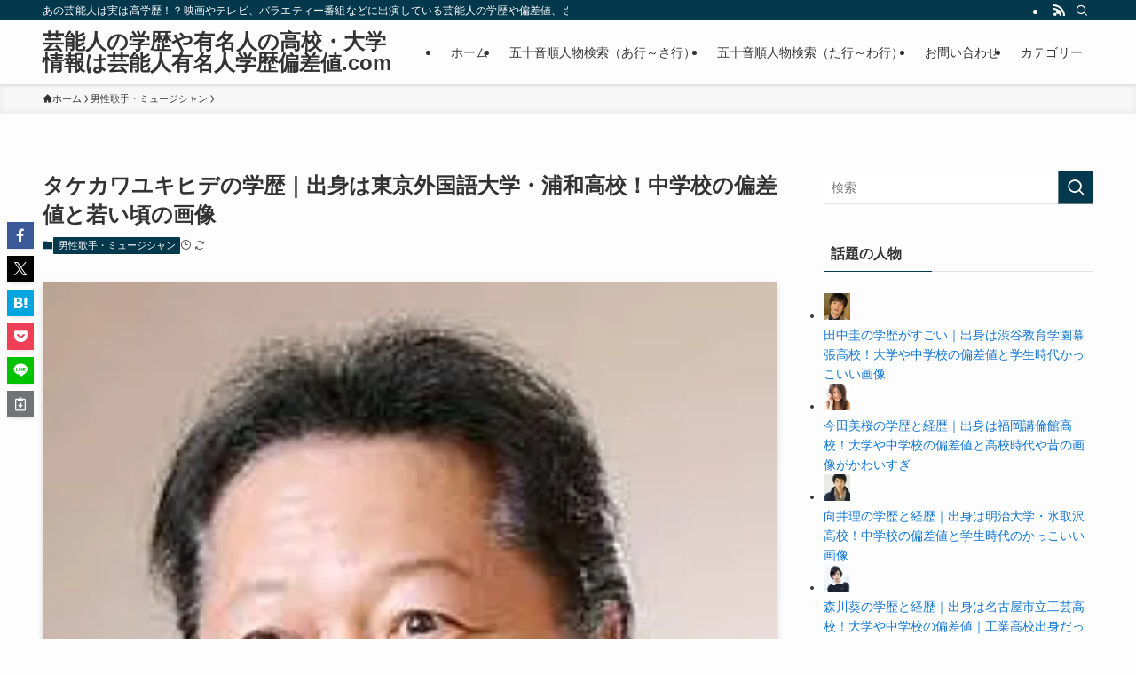

--- FILE ---
content_type: text/html; charset=utf-8
request_url: https://www.google.com/recaptcha/api2/aframe
body_size: 267
content:
<!DOCTYPE HTML><html><head><meta http-equiv="content-type" content="text/html; charset=UTF-8"></head><body><script nonce="5uKJpDJRdgv1wP2Mtwzduw">/** Anti-fraud and anti-abuse applications only. See google.com/recaptcha */ try{var clients={'sodar':'https://pagead2.googlesyndication.com/pagead/sodar?'};window.addEventListener("message",function(a){try{if(a.source===window.parent){var b=JSON.parse(a.data);var c=clients[b['id']];if(c){var d=document.createElement('img');d.src=c+b['params']+'&rc='+(localStorage.getItem("rc::a")?sessionStorage.getItem("rc::b"):"");window.document.body.appendChild(d);sessionStorage.setItem("rc::e",parseInt(sessionStorage.getItem("rc::e")||0)+1);localStorage.setItem("rc::h",'1768873344132');}}}catch(b){}});window.parent.postMessage("_grecaptcha_ready", "*");}catch(b){}</script></body></html>

--- FILE ---
content_type: application/javascript; charset=utf-8
request_url: https://fundingchoicesmessages.google.com/f/AGSKWxV2FtA8hQS0F1QjM7FHWGJAH5iajbqiTeRpB1H2D8zEDrsWBt8WDyG3Wgbc82rkv5G6lg3bCQvNDJGlsQPwikT0UQBQ_8K-SFj2mXKsxzkjGPKABLx9hbF3G7jvF8nTM-0koDrg_Q==?fccs=W251bGwsbnVsbCxudWxsLG51bGwsbnVsbCxudWxsLFsxNzY4ODczMzQ1LDk0NTAwMDAwMF0sbnVsbCxudWxsLG51bGwsW251bGwsWzcsMTksNiwxOCwxM10sbnVsbCxudWxsLG51bGwsbnVsbCxudWxsLG51bGwsbnVsbCxudWxsLG51bGwsMV0sImh0dHBzOi8veXVtZWlqaW5oZW5zYWNoaS5jb20vYXJjaGl2ZXMvNjAwNzkyIixudWxsLFtbOCwiTTlsa3pVYVpEc2ciXSxbOSwiZW4tVVMiXSxbMTYsIlsxLDEsMV0iXSxbMTksIjIiXSxbMTcsIlswXSJdLFsyNCwiIl0sWzI5LCJmYWxzZSJdLFsyMSwiW1tbWzUsMSxbMF1dLFsxNzY4ODczMzQyLDc2NzA5NDAwMF0sWzEyMDk2MDBdXV1dIl1dXQ
body_size: 176
content:
if (typeof __googlefc.fcKernelManager.run === 'function') {"use strict";this.default_ContributorServingResponseClientJs=this.default_ContributorServingResponseClientJs||{};(function(_){var window=this;
try{
var np=function(a){this.A=_.t(a)};_.u(np,_.J);var op=function(a){this.A=_.t(a)};_.u(op,_.J);op.prototype.getWhitelistStatus=function(){return _.F(this,2)};var pp=function(a){this.A=_.t(a)};_.u(pp,_.J);var qp=_.Zc(pp),rp=function(a,b,c){this.B=a;this.j=_.A(b,np,1);this.l=_.A(b,_.Nk,3);this.F=_.A(b,op,4);a=this.B.location.hostname;this.D=_.Dg(this.j,2)&&_.O(this.j,2)!==""?_.O(this.j,2):a;a=new _.Og(_.Ok(this.l));this.C=new _.bh(_.q.document,this.D,a);this.console=null;this.o=new _.jp(this.B,c,a)};
rp.prototype.run=function(){if(_.O(this.j,3)){var a=this.C,b=_.O(this.j,3),c=_.dh(a),d=new _.Ug;b=_.fg(d,1,b);c=_.C(c,1,b);_.hh(a,c)}else _.eh(this.C,"FCNEC");_.lp(this.o,_.A(this.l,_.Ae,1),this.l.getDefaultConsentRevocationText(),this.l.getDefaultConsentRevocationCloseText(),this.l.getDefaultConsentRevocationAttestationText(),this.D);_.mp(this.o,_.F(this.F,1),this.F.getWhitelistStatus());var e;a=(e=this.B.googlefc)==null?void 0:e.__executeManualDeployment;a!==void 0&&typeof a==="function"&&_.Qo(this.o.G,
"manualDeploymentApi")};var sp=function(){};sp.prototype.run=function(a,b,c){var d;return _.v(function(e){d=qp(b);(new rp(a,d,c)).run();return e.return({})})};_.Rk(7,new sp);
}catch(e){_._DumpException(e)}
}).call(this,this.default_ContributorServingResponseClientJs);
// Google Inc.

//# sourceURL=/_/mss/boq-content-ads-contributor/_/js/k=boq-content-ads-contributor.ContributorServingResponseClientJs.en_US.M9lkzUaZDsg.es5.O/d=1/exm=ad_blocking_detection_executable,kernel_loader,loader_js_executable,monetization_cookie_state_migration_initialization_executable,optimization_state_updater_executable,web_monetization_wall_executable/ed=1/rs=AJlcJMzanTQvnnVdXXtZinnKRQ21NfsPog/m=cookie_refresh_executable
__googlefc.fcKernelManager.run('\x5b\x5b\x5b7,\x22\x5b\x5bnull,\\\x22yumeijinhensachi.com\\\x22,\\\x22AKsRol-a6HRFC_qKe_ejeOC4sO5lWH3WOM9DhDgT9ylD3_nMmKFihyv6SVsCGJPML7lJ6_vIhicAL0SpQpM9Dabh2aUT8uN6AAdSH8H1yK7NZS4JMBegyW5rcKxyo75R_vgJIkZumbg3EQ1f7kPx-mowXy7xDLa-dw\\\\u003d\\\\u003d\\\x22\x5d,null,\x5b\x5bnull,null,null,\\\x22https:\/\/fundingchoicesmessages.google.com\/f\/AGSKWxWUbqfxhx_aIZK6uAsumeg00l04rOodLI3GhesNdlbhR0kwtohkXQG_xOVQ_nqiJcjmnaQy4-U8qAVwfuWVtOHkkxqJs2YD_2brdCYer0oMBDoJmMghFZs9bcoUwZDMmtZl7gC5bA\\\\u003d\\\\u003d\\\x22\x5d,null,null,\x5bnull,null,null,\\\x22https:\/\/fundingchoicesmessages.google.com\/el\/AGSKWxWaOXDLKapLikVoxSkqLX6KcZIqX_m3rBQ9WG3Y_Q1ayCx42wSfKUQrAgqZmMLITUmNXbwMnt5hzEqtJ2sCbFieoPsF3g9gSldhAgNl3Ab-dTZO-Ep1iZe4dqmoCmIqCwdsQg13UQ\\\\u003d\\\\u003d\\\x22\x5d,null,\x5bnull,\x5b7,19,6,18,13\x5d,null,null,null,null,null,null,null,null,null,1\x5d\x5d,\x5b3,1\x5d\x5d\x22\x5d\x5d,\x5bnull,null,null,\x22https:\/\/fundingchoicesmessages.google.com\/f\/AGSKWxWGfb-braRtI0PDX-BRP6vMKw7dp1ox8yOP7ZeugMBs-5drN3T3rmiOMOsN4qA5dX0WDKk45LJJSZb0ri0hYsFJYyXGBevz5yrYFJH6h3QHOBrMlkatcMHyHtpgiI52A28nEV5hbw\\u003d\\u003d\x22\x5d\x5d');}

--- FILE ---
content_type: application/javascript; charset=utf-8
request_url: https://fundingchoicesmessages.google.com/f/AGSKWxXJVuFFDy4GVFtcGllx3iqi9u6gDrqkEHoz3QZD8PIMZhh0t_cLAW46YWWbcDVM4oZ2ouzeyl_CVoOjPniL9B-1wo-vLFPUz40T3HVLJC1OTHn0Nyi2Kv88dkHuSpp4wllnyNuXUK15rDkiZMhCiaVysmyAhM53YcPu7Nvg7y7jRfOamRHakxyooaao/_-125x40-/sponsor-banner./data/init2?site_id=/xtendmedia./cgi-exe/ad.
body_size: -1291
content:
window['2cdce1c3-bf59-4451-85f2-3d24fcda9a30'] = true;